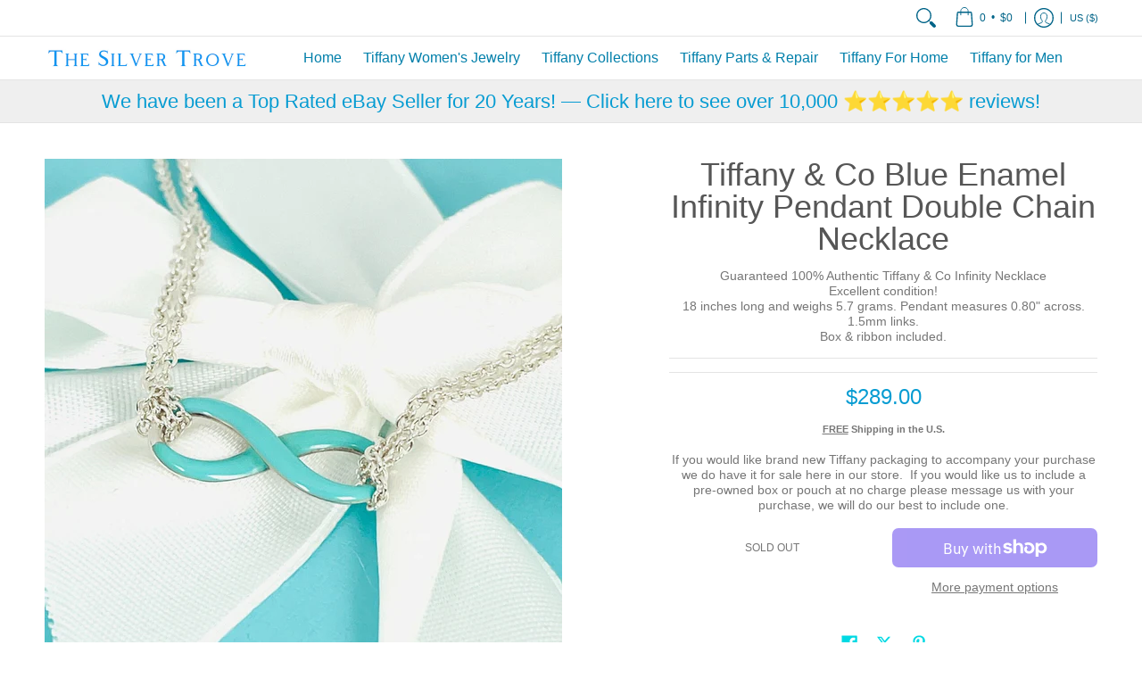

--- FILE ---
content_type: text/javascript
request_url: https://www.thesilvertrove.com/cdn/shop/t/8/assets/script.custom.js?v=151573428181018681401750175523
body_size: -701
content:
//# sourceMappingURL=/cdn/shop/t/8/assets/script.custom.js.map?v=151573428181018681401750175523
